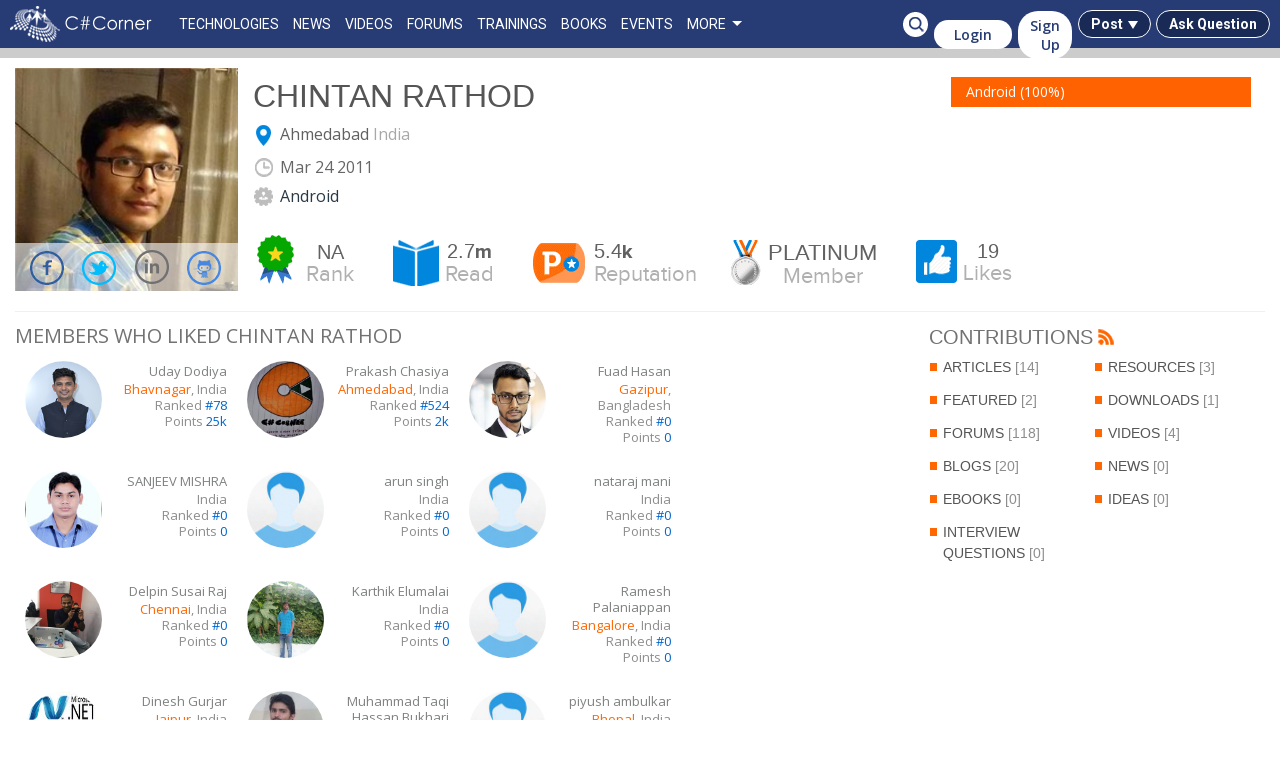

--- FILE ---
content_type: text/html; charset=utf-8
request_url: https://www.c-sharpcorner.com/members/chintan-rathod2/author-likes
body_size: 9951
content:
<!DOCTYPE html PUBLIC "-//W3C//DTD XHTML 1.0 Transitional//EN" "http://www.w3.org/TR/xhtml1/DTD/xhtml1-transitional.dtd"> <html xmlns="http://www.w3.org/1999/xhtml"> <head id="ctl00_Head1"><title>Members Who Liked Chintan Rathod
</title> <style>
.cse .gsc-search-button-v2, .gsc-search-button-v2{padding:6px 10px!important;}
.gsc-search-box-tools .gsc-search-box .gsc-input{padding-right: 0!important;background: #fff;}
.gsc-search-button{margin-left:0!important;}
.gsc-search-button-v2, .gsc-search-button-v2:hover, .gsc-search-button-v2:focus{border-radius:0!important;border:0!important;}
td.gsc-search-button{background:#f60;}
.gsc-resultsbox-visible{float:left!important;/*width:60%!important*/}
.gsc-adBlock{float:right!important;width:40%!important}
.gsc-url-top{display:none!important;}
.gsc-input{height: 22px!important;}
input.gsc-input, .gsc-input-box, .gsc-input-box-hover, .gsc-input-box-focus {border: none!important;}
.sticky-ad.fixed-t{position: fixed; top: 47px; right: auto; display: flex; justify-content: center; align-content: center; width: 100%; max-width: 396.66px;}
.sticky-ad.fixed-b{position:fixed;bottom:280px; right: auto;display: flex; justify-content: center; align-content: center; width: 100%; max-width: 396.66px;}</style> <script>(function () {try {if (localStorage.getItem('lightmode') === 'active') {document.documentElement.setAttribute("data-theme", "light");document.body?.classList.add('light-mode');} else {document.documentElement.setAttribute("data-theme", "dark");document.body?.classList.remove('light-mode');}} catch (e) {console.error('Theme load error', e);}})();</script> <script>function loadFont(url) {const head = document.head || document.getElementsByTagName('head')[0];const link = document.createElement('link');link.rel = "preload";link.as = "style";link.href = url;link.onload = function () {this.rel = "stylesheet";};link.onerror = function () {console.error('Failed to load font:', url);};head.appendChild(link);}loadFont('https://fonts.googleapis.com/css2?family=Plus+Jakarta+Sans:wght@200..800&display=swap');
</script> <!-- Google Tag Manager --> <script>(function (w, d, s, l, i) {w[l] = w[l] || []; w[l].push({'gtm.start':new Date().getTime(), event: 'gtm.js'}); var f = d.getElementsByTagName(s)[0],j = d.createElement(s), dl = l != 'dataLayer' ? '&l=' + l : ''; j.async = true; j.src ='https://www.googletagmanager.com/gtm.js?id=' + i + dl; f.parentNode.insertBefore(j, f);})(window, document, 'script', 'dataLayer', 'GTM-KTSP8N2G');</script> <!-- End Google Tag Manager --> <!-- Google Tag Manager (noscript) --> <noscript><iframe src="https://www.googletagmanager.com/ns.html?id=GTM-KTSP8N2G"
height="0" width="0" style="display:none;visibility:hidden"></iframe></noscript> <!-- End Google Tag Manager (noscript) --><link rel="Shortcut Icon" href="/Images/favicon.png" /><meta name="viewport" content="width=device-width, initial-scale=1, user-scalable=no" /><link href="https://www.c-sharpcorner.com/App_Themes/CSharp/csharp_20230624.css" rel="stylesheet"/> <link href="https://www.c-sharpcorner.com/App_Themes/CSharp/responsive_20230624.css" rel="stylesheet"/> <link href="https://www.c-sharpcorner.com/App_Themes/CSharp/profile_header_20161026.css" rel="stylesheet"/> <link href="https://www.c-sharpcorner.com/App_Themes/CSharp/new_design_20230624.css" rel="stylesheet"/> <meta name="author" content="Chintan Rathod" /></head> <body id="ctl00_MasterBody" class="authorContentBg"> <form method="post" action="/members/chintan-rathod2/author-likes" id="aspnetForm"> <div class="aspNetHidden"> <input type="hidden" name="__VIEWSTATE" id="__VIEWSTATE" value="/wEPDwUKMTcxODA0Mzc0NGRkbOk3Y1CVLTUrH24Q3FJVR/Nykd8=" /> </div> <div id="OldHeader" class="master"> <div class="responsiveHeader"> <header class="new-header"> <div id="ctl00_HeaderNewDesign1_Menu_HeaderMenu" class="HeadermenuStripBlue"> <div class="page"> <div class="responsiveMenu"> <a href="https://www.c-sharpcorner.com" id="ctl00_HeaderNewDesign1_Menu_LogoLink" class="logo" title="C# Corner"> <img src="https://www.c-sharpcorner.com/App_Themes/CSharp/Images/SiteLogo.png" id="ctl00_HeaderNewDesign1_Menu_imageLogo" aria-label="C# Corner Home" width="142" height="36" alt="C# Corner" class="display_none" /> </a> <ul id="MenuControl1" class="headerMenu"> <li><a href='https://www.c-sharpcorner.com/technologies' title="Technologies">TECHNOLOGIES </a></li> <li><a class='menu-color-default' href='https://www.c-sharpcorner.com/news/' title='Submit a News' target=''>NEWS</a></li><li><a class='menu-color-default' href='https://www.c-sharpcorner.com/videos/' title='Share a Video' target=''>VIDEOS</a></li><li><a class='menu-color-default' href='https://www.c-sharpcorner.com/forums/' title='Ask a Question' target=''>FORUMS</a></li><li><a class='menu-color-default' href='https://trainings.c-sharpcorner.com/' title='Trainings' target='_blank'>Trainings</a></li><li><a class='menu-color-default' href='https://www.c-sharpcorner.com/ebooks/' title='Share a Book' target=''>BOOKS</a></li><li><a class='menu-color-default' href='https://www.c-sharpcorner.com/chapters/' title='Join an Event' target=''>EVENTS</a></li><li class='more-btn'><a href='javascript:void(0);'>MORE</a><ul class='dropdown-content'><li><a class='menu-color-default' href='https://www.c-sharpcorner.com/interviews/' title='Ask an Interview Question' target=''>INTERVIEWS</a></li><li><a class='menu-color-default' href='https://www.c-sharpcorner.com/jobs/recent-jobs' title='Get Jobs' target=''>JOBS</a></li><li><a class='menu-color-default' href='https://www.c-sharpcorner.com/live/' title='Live' target=''>Live</a></li><li><a class='menu-color-default' href='https://www.c-sharpcorner.com/learn/' title='C# Corner Learn' target=''>LEARN</a></li><li><a class='menu-color-default' href='https://www.c-sharpcorner.com/careeradvice/' title='Get Career Advice' target=''>CAREER</a></li><li><a class='menu-color-default' href='https://www.c-sharpcorner.com/members/' title='C# Corner Members' target=''>MEMBERS</a></li><li><a class='menu-color-default' href='https://www.c-sharpcorner.com/blogs/' title='Share a Blog' target=''>BLOGS</a></li><li><a class='menu-color-default' href='https://www.c-sharpcorner.com/challenges' title='Challenges' target=''>CHALLENGES</a></li><li><a class='menu-color-default' href='https://www.c-sharpcorner.com/certification/' title='Certifications' target=''>CERTIFICATIONS</a></li><li><a class='menu-color-default' href='https://www.c-sharpcorner.com/bounties' title='Bounties' target=''>Bounties</a></li></ul></li> </ul> <div class="SearchBox"> <div id="ctl00_HeaderNewDesign1_Menu_Panal1"> <input name="ctl00$HeaderNewDesign1$Menu$searchTextBox" type="text" id="searchTextBox" class="searchTextBox" placeholder="C# Corner Search" onkeypress="SearchClick(event)" /> <input type="submit" name="ctl00$HeaderNewDesign1$Menu$searchImageButton" value="" onclick="SearchContent(event);" id="searchImageButton" class="button" /> </div> </div> <style>
#OldHeader .loginControl .notificationMessageCntr .messageCount {color: #fff;background: #008000;position: absolute;left: 12px;top: 0px;padding: 1px 2px;font-size: 10px;font-weight: bold;display: none;z-index: 1;
}#OldHeader {box-sizing: content-box;
}
</style> <div id='geoLocationPopup' style='display: none;'></div> <div class="login_controls"> <div class="loginControl"> <a href="/register" id="ctl00_HeaderNewDesign1_Menu_login_HyperLinkRegister" title="New User Register Here" class="becomemember display_none">Sign Up</a> <a href="/userregistration/logincheck.aspx?returnurl=/members/chintan-rathod2/author-likes" id="loginBtn" class="login-btn" title="Login">Login</a> <div id="askQuestion" class="notificationMessageCntr display_none_mobile"> <a id="PostForum" class="icons askaquestion" title="Ask A Question" href='https://www.c-sharpcorner.com/forums/AddPost.aspx?TSource=AddPost'></a> </div> <div id="commentNotification" class="notificationMessageCntr"> <span id="spanCommentsNotifications" style="display: none;" class="messageCount"></span> <span class="arrow">&nbsp;</span> </div> <div id="userCommentBox" class="msg_container" style="display: none;"> <div class="NoticationLoading"> <label id="LabelNoComments" style="display: none; text-align: center; color: red;">No unread comment.</label> <div id="imgComments"  class="loadmore" style="display: none; text-align: center"> <img src="/Images/csharp/ajax-loader-small.gif" alt="loading..." width="12" height="9" /></div> </div> <ul id="dvComments"> </ul> <a class="gotoAllView" href="/notification/">View All Comments</a> </div> <div id="messageNotification" class="notificationMessageCntr"> <span id="spanMessages" style="display: none;" class="messageCount"></span> <span class="arrow">&nbsp;</span> </div> <div id="userMsgBox" class="msg_container" style="display: none;"> <div class="NoticationLoading"> <label id="LabelNoData" style="display: none; text-align: center; color: red;">No unread message.</label> <div id="imgMessages"  class="loadmore" style="display: none; text-align: center"> <img src="/Images/csharp/ajax-loader-small.gif" width="12" height="9" /></div> </div> <ul id="dvMessages"> </ul> <a href="/notification/notification.aspx" id="ctl00_HeaderNewDesign1_Menu_login_LinkButtonAllMessages" class="gotoAllView">View All Messages</a> </div> <div id="generalNotifications" class="notificationMessageCntr"> <span id="spanGeneralNotifications" style="display: none;" class="messageCount"></span><span class="arrow">&nbsp;</span> </div> <div id="generalNotificationContainer" class="msg_container general_notifications"style="display: none;"> <div class="NoticationLoading"> <div id="LabelNoDataNotifications" style="display: none; text-align: center; color: red;">No unread notification.</div> <div id="imgGeneralNotifications"  class="loadmore" style="display: none; text-align: center"> <img src="/Images/csharp/ajax-loader-small.gif" alt="loading..." width="12" height="9" /></div> </div> <div> <ul id="dvGeneralNotifications"> </ul> </div> <a class="gotoAllView" href="/notification/GeneralNotification.aspx">View All Notifications</a> </div> <div class="notificationMessageCntr display_none_mobile"> <span class="arrow">&nbsp;</span> </div> <div class="msg_container admin_msg_container" style="display: none;"> <ul id="ctl00_HeaderNewDesign1_Menu_login_UnapprovedContentStats" class="unapproved_stats"> </ul> </div> </div> <span class="menuButton"></span> <a href="https://www.c-sharpcorner.com" id="ctl00_HeaderNewDesign1_Menu_login_AnchorResponsiveLogo" class="logo_responsive">C# Corner</a> </div> <div class="contribute-btn display_none"> <div class="conbtBtnList"> <div class="conbtBtn-anchor">Post</div> <ul> <li> <a href="/publish/CreateArticle.aspx">An Article</a> </li> <li> <a href="/blogs/createblog.aspx">A Blog</a> </li> <li> <a href="/news/createnews.aspx" id="ctl00_HeaderNewDesign1_Menu_linkPostNews" style="display: none;">A News</a> </li> <li> <a href="/publish/createarticle.aspx?type=videos">A Video</a> </li> <li> <a href="/aboutebookposting.aspx" id="linkPostEbook">An EBook</a> </li> <li> <a href="/interviews/question/postquestion.aspx">An Interview Question</a> </li> </ul> </div> </div> <div class="askquestionbtn display_none"> <a href="/forums/AddPost.aspx?TSource=AddPost" class="askquestionbtn-anchor">Ask Question</a> </div> </div> </div> </div> </header> </div> <div class="clear"> </div> <div class="profile_wrapper main responsive_marginTop"> <div class="page"> <div id="DivProfile"> <style>.verified-icon{text-transform: math-auto;
color: #091227;
background-color: #FBD560;
border-radius: 30px;
padding: 3px 8px;
font-size: 12px !important;
margin-left: 10px;
line-height: 14px !important;
position: relative;
top: 20px;
outline: 1px solid #FBB03B;
font-weight: 550;
letter-spacing: 0.5px;
}
.verified-icon:hover {outline: 1px solid #FBB03B !important;
}</style> <div class="toasterShow"><span id="toasterSpanMessage"></span></div> <input type="hidden" name="ctl00$ContentMain$authorProfileHeader$HiddenFieldPageUrl" id="ctl00_ContentMain_authorProfileHeader_HiddenFieldPageUrl" value="https%3a%2f%2fwww.c-sharpcorner.com%2fmembers%2fchintan-rathod2%2fauthor-likes" /> <div class="modelPopUp" style="display: none;" id="messageBoxDiv"> <div class="blueBackground"> <div class="whitebackground"> <div style="height: 80px; margin: 45px 5px 5px 5px; text-align: center"> <img src="/Images/CareerAdvice/alertMessage.png" alt="" style="vertical-align: middle; width: 30px; height: 30px; overflow: hidden; float: left; margin-right: 10px;" /> <span id="divInnerMessage"></span> </div> </div> </div> <a href="javaScript:void(0)" class="closeBtn1" onclick="CloseMessagePopup();">Close</a> </div> <div style="display: none;" class="ui-widget-overlay" id="overlayforPopupDiv"> </div> <div class=""> <a href="javascript:void(0);" class="profileSideContent newSpriteIcons"></a> <div class=" box_sizing"> <div id="ctl00_ContentMain_authorProfileHeader_profileBoxContainer" class="profileBox"> <div id="UserTypeContainer" class="author profile_tag"> <span id="spanUserType">AUTHOR</span> <ul id="ctl00_ContentMain_authorProfileHeader_profileActions" class="action_list"> <li id="ListFollowMemberImageButton"> <a id="anchorFollow" class="newSpriteIcons followMe" title="Follow" onclick="FollowUnfollowAuthor(&#39;follow_author&#39;);"></a></li> <li id="ListSendMessageImageButton"> <a id="SendMessageImageButton" title="Send Message" class="newSpriteIcons sendMessage" onclick="showSendMessageWindow(false);"></a></li> <li id="ListAddFriendImageButton"> <a id="anchorFriend" class="newSpriteIcons addFriend" title="Make Friend" onclick="MakeFriendOrUnfriend(&#39;make_unfriend&#39;);"></a></li> </ul> </div> <ul id="ctl00_ContentMain_authorProfileHeader_AuthorSocialIcons" class="userAction_social" data-content-type="Profile"> <span class="shareHeading">share</span><div class="clear"> </div> <li class="profileSprite facebook" data-track><a href="https://www.facebook.com/sharer.php?u=https%3a%2f%2fwww.c-sharpcorner.com%2fmembers%2fchintan-rathod2%2fauthor-likes" id="ctl00_ContentMain_authorProfileHeader_shareOnFacebook" title="Share on Facebook" target="_blank" onclick="popupwindowAtCenter(this.href,&#39;Share on Facebook&#39;,600,600);return false;"></a></li> <li class="profileSprite twitter" data-track><a href="https://twitter.com/intent/tweet?&url=https%3a%2f%2fwww.c-sharpcorner.com%2fmembers%2fchintan-rathod2%2fauthor-likes&via=CsharpCorner&related=CsharpCorner&text=Chintan+Rathod" id="ctl00_ContentMain_authorProfileHeader_shareOnTwitter" title="Share on Twitter" target="_blank"></a></li> <li class="profileSprite linkedIn" data-track><a href="https://www.linkedin.com/shareArticle?mini=true&url=https%3a%2f%2fwww.c-sharpcorner.com%2fmembers%2fchintan-rathod2%2fauthor-likes" id="ctl00_ContentMain_authorProfileHeader_shareOnLinkedIn" title="Share on Linkedin" target="_blank" onclick="popupwindowAtCenter(this.href,&#39;Share on LinkedIn&#39;,600,600);return false;"></a></li> <li class="profileSprite reddit" data-track><a href="//www.reddit.com/submit?url=https%3a%2f%2fwww.c-sharpcorner.com%2fmembers%2fchintan-rathod2%2fauthor-likes" id="ctl00_ContentMain_authorProfileHeader_shareOnReddit" title="Share on Reddit" target="_blank" onclick="popupwindowAtCenter(this.href,&#39;Share on Reddit&#39;,900,600);return false;"></a></li> </ul> <div class="userPhotoBox box_sizing userprofile"> <img src="https://www.c-sharpcorner.com/UploadFile/AuthorImage/88b6e520161205080254.jpg" id="ctl00_ContentMain_authorProfileHeader_imgAuthor" title="Chintan Rathod" /> <ul class="userSocilaAction"> <li id="ctl00_ContentMain_authorProfileHeader_facebookBox" class="newSpriteIcons"> <a id="ctl00_ContentMain_authorProfileHeader_HyperLinkFacebookProfile" title="Follow Chintan Rathod on Facebook" href="https://www.facebook.com/10207771830880439" target="_blank">facebook</a></li> <li id="ctl00_ContentMain_authorProfileHeader_twitterBox" class="newSpriteIcons twitter"> <a id="ctl00_ContentMain_authorProfileHeader_HyperLinkTwitterProfile" title="Follow Chintan Rathod on Twitter" href="https://twitter.com/chintanrathod16" target="_blank">twitter</a> </li> <li id="ctl00_ContentMain_authorProfileHeader_linkedinBox" class="newSpriteIcons linkedinGray"> <a id="ctl00_ContentMain_authorProfileHeader_HyperLinkLinkedInProfile" title="Not Available" target="_blank">LinkedIn</a> </li> <li id="ctl00_ContentMain_authorProfileHeader_githubBox" class="newSpriteIcons github"> <a id="ctl00_ContentMain_authorProfileHeader_HyperLinkGitHubProfile" title="Follow Chintan Rathod on GitHub" href="https://github.com/rathodchintan" target="_blank">facebook</a></li> </ul> <div class="clear"> </div> </div> <div class="userProfileDetail box_sizing"> <!--User Action Start Here--> <div class="titleName"> <h2 class="userName"> <a href="https://www.c-sharpcorner.com/members/chintan-rathod2" id="AuthorNameHeading" class="HeadingBold grayHeading">Chintan Rathod</a> </h2> </div> <div class="clear"> </div> <ul class="userInfo"> <li id="ctl00_ContentMain_authorProfileHeader_AuthorLocationBox" title="Location" class="profileSprite"><a href="javascript:void(0);" id="ctl00_ContentMain_authorProfileHeader_AuthorCity" title="City" class="floatLeft city" style="cursor:default">Ahmedabad</a><span class="floatLeft" style='display: inline;'>&nbsp;</span><a href="javascript:void(0);" id="ctl00_ContentMain_authorProfileHeader_AuthorCountry" title="Country" class="country" style="cursor:default">India</a> </li> <li class="profileSprite memberSince" title="Join Date"><span id="ctl00_ContentMain_authorProfileHeader_AuthorJoinDate">Mar 24  2011</span></li> <li id="ctl00_ContentMain_authorProfileHeader_AuthorSkills" class="profileSprite skills" title="Expertise">Android</li> </ul> <ul id="ctl00_ContentMain_authorProfileHeader_CategoryWiseContribution" class="graph"><li class='bgcolor_1'> <a class='fullSkill' href='https://www.c-sharpcorner.com/technologies/android'> <div class='obtainSkill' style='width:100%'> </div> <span>Android (100%)</span></a></li></ul> </div> <div class="clear"> </div> <div id="ctl00_ContentMain_authorProfileHeader_AuthorRanking" class="profileAuther_bio"> <ul> <li id="LiAuthorRank" class="li_1" title="Overall Rank"><a href='https://www.c-sharpcorner.com/top-members' target="_blank"> <span class="rank"></span><span id="ctl00_ContentMain_authorProfileHeader_LabelRank" class="count" title="Not ranked">NA</span><span class="text">rank</span></a> </li> <li class="li_2" title="Total Views"><a href='https://www.c-sharpcorner.com/members/chintan-rathod2/top-articles'><span class="reader"></span><span id="ctl00_ContentMain_authorProfileHeader_TotalReadCount" class="count">2.7<span class='unit'>m</span></span><span class="text">read</span> </a></li> <li class="li_3" title="Overall Reputation"><a href='https://www.c-sharpcorner.com/members/chintan-rathod2/author-points'><span class="point"></span><span id="ctl00_ContentMain_authorProfileHeader_AuthorPoints" class="count">5.4<span class='unit'>k</span></span><span class="text">Reputation</span> </a></li> <li id="ctl00_ContentMain_authorProfileHeader_listMedal" class="li_4" title="Platinum Member"><span id="ctl00_ContentMain_authorProfileHeader_Medal" class="medal Platinum"></span><span id="ctl00_ContentMain_authorProfileHeader_MedalText" class="count Platinum">Platinum</span><span class="text">Member</span></li> <li class="li_5" ><a id="btnLike" title="Like Author" onclick="AuthorLike();"><span id="spnLike" class="likes"></span></a><a href='https://www.c-sharpcorner.com/members/chintan-rathod2/author-likes' title="Total Likes"> <span id="AuthorLikeCounts" class="count">19</span> <span class="text">Likes</span></a></li> </ul> </div> </div> <input type="hidden" name="ctl00$ContentMain$authorProfileHeader$hddPageTitle" id="ctl00_ContentMain_authorProfileHeader_hddPageTitle" /> </div> </div> </div> <input name="ctl00$ContentMain$authorProfileHeader$HiddenAuthorId" type="hidden" id="HiddenAuthorId" value="88b6e5" /> <input name="ctl00$ContentMain$authorProfileHeader$HiddenFriendUniqueId" type="hidden" id="HiddenFriendUniqueId" /> <input name="ctl00$ContentMain$authorProfileHeader$HiddenAuthorEmail" type="hidden" id="HiddenAuthorEmail" /> <input name="ctl00$ContentMain$authorProfileHeader$HiddenCurrentUserType" type="hidden" id="HiddenCurrentUserType" value="S" /> <input name="ctl00$ContentMain$authorProfileHeader$HiddenAuthorName" type="hidden" id="HiddenAuthorName" value="Chintan Rathod" /> <input name="ctl00$ContentMain$authorProfileHeader$HiddenAuthorUniqueName" type="hidden" id="HiddenAuthorUniqueName" value="chintan-rathod2" /> <div id="MostLiked" class="AuthorProfileLeftContent"> <span id="ctl00_ContentMain_lblPageHeading" class="HeadingBold marginTop AuthorPageHeading">Members Who Liked Chintan Rathod</span> <div class="mostViewTab AuthorLikedViewTab"> <ul> <li> <div class="image"> <a href='https://www.c-sharpcorner.com/members/uday-dodiya2'> <img src='https://www.c-sharpcorner.com/UploadFile/AuthorImage/3a3dfc20241113043156.png' style="width: 77px; height: 77px;"alt="" /></a> </div> <a href='https://www.c-sharpcorner.com/members/uday-dodiya2'> <span style="font-size: 13px; display: block; padding: 2px 0;">Uday Dodiya</span></a> <span id="ctl00_ContentMain_RepeaterLikedbyMember_ctl00_MemberCity" style="display: block;"><span class="LinkRed" > Bhavnagar</span>, India</span><span>Ranked </span><span class="LinkNormalBlue">#78</span><br /> <span>Points </span><a href='https://www.c-sharpcorner.com/members/uday-dodiya2/author-points'> <span class="LinkNormalBlue">25k</span></a></li> <li> <div class="image"> <a href='https://www.c-sharpcorner.com/members/prakash-chasiya'> <img src='https://www.c-sharpcorner.com/UploadFile/AuthorImage/0943c720181003033047.jpg' style="width: 77px; height: 77px;"alt="" /></a> </div> <a href='https://www.c-sharpcorner.com/members/prakash-chasiya'> <span style="font-size: 13px; display: block; padding: 2px 0;">Prakash Chasiya</span></a> <span id="ctl00_ContentMain_RepeaterLikedbyMember_ctl01_MemberCity" style="display: block;"><span class="LinkRed" > Ahmedabad</span>, India</span><span>Ranked </span><span class="LinkNormalBlue">#524</span><br /> <span>Points </span><a href='https://www.c-sharpcorner.com/members/prakash-chasiya/author-points'> <span class="LinkNormalBlue">2k</span></a></li> <li> <div class="image"> <a href='https://www.c-sharpcorner.com/members/fuad-hasan'> <img src='https://www.c-sharpcorner.com/UploadFile/AuthorImage/b612d720230105050651.jpg' style="width: 77px; height: 77px;"alt="" /></a> </div> <a href='https://www.c-sharpcorner.com/members/fuad-hasan'> <span style="font-size: 13px; display: block; padding: 2px 0;">Fuad Hasan</span></a> <span id="ctl00_ContentMain_RepeaterLikedbyMember_ctl02_MemberCity" style="display: block;"><span class="LinkRed" > Gazipur</span>, Bangladesh</span><span>Ranked </span><span class="LinkNormalBlue">#0</span><br /> <span>Points </span><a href='https://www.c-sharpcorner.com/members/fuad-hasan/author-points'> <span class="LinkNormalBlue">0</span></a></li> <li> <div class="image"> <a href='https://www.c-sharpcorner.com/members/sanjeev-mishra4'> <img src='https://www.c-sharpcorner.com/UploadFile/AuthorImage/cfc1b9.jpg' style="width: 77px; height: 77px;"alt="" /></a> </div> <a href='https://www.c-sharpcorner.com/members/sanjeev-mishra4'> <span style="font-size: 13px; display: block; padding: 2px 0;">SANJEEV MISHRA</span></a> <span id="ctl00_ContentMain_RepeaterLikedbyMember_ctl03_MemberCity" style="display: block;"><span class="LinkRed" > </span> India</span><span>Ranked </span><span class="LinkNormalBlue">#0</span><br /> <span>Points </span><a href='https://www.c-sharpcorner.com/members/sanjeev-mishra4/author-points'> <span class="LinkNormalBlue">0</span></a></li> <li> <div class="image"> <a href='https://www.c-sharpcorner.com/members/arun-singh'> <img src='https://www.c-sharpcorner.com/uploadfile/authorimage/defaultauthorimage.jpg' style="width: 77px; height: 77px;"alt="" /></a> </div> <a href='https://www.c-sharpcorner.com/members/arun-singh'> <span style="font-size: 13px; display: block; padding: 2px 0;">arun singh</span></a> <span id="ctl00_ContentMain_RepeaterLikedbyMember_ctl04_MemberCity" style="display: block;"><span class="LinkRed" > </span> India</span><span>Ranked </span><span class="LinkNormalBlue">#0</span><br /> <span>Points </span><a href='https://www.c-sharpcorner.com/members/arun-singh/author-points'> <span class="LinkNormalBlue">0</span></a></li> <li> <div class="image"> <a href='https://www.c-sharpcorner.com/members/nataraj-mani'> <img src='https://www.c-sharpcorner.com/uploadfile/authorimage/defaultauthorimage.jpg' style="width: 77px; height: 77px;"alt="" /></a> </div> <a href='https://www.c-sharpcorner.com/members/nataraj-mani'> <span style="font-size: 13px; display: block; padding: 2px 0;">nataraj mani</span></a> <span id="ctl00_ContentMain_RepeaterLikedbyMember_ctl05_MemberCity" style="display: block;"><span class="LinkRed" > </span> India</span><span>Ranked </span><span class="LinkNormalBlue">#0</span><br /> <span>Points </span><a href='https://www.c-sharpcorner.com/members/nataraj-mani/author-points'> <span class="LinkNormalBlue">0</span></a></li> <li> <div class="image"> <a href='https://www.c-sharpcorner.com/members/delpin-susairaj2'> <img src='https://www.c-sharpcorner.com/UploadFile/AuthorImage/04a5bf20200708013245.jpg' style="width: 77px; height: 77px;"alt="" /></a> </div> <a href='https://www.c-sharpcorner.com/members/delpin-susairaj2'> <span style="font-size: 13px; display: block; padding: 2px 0;">Delpin Susai Raj</span></a> <span id="ctl00_ContentMain_RepeaterLikedbyMember_ctl06_MemberCity" style="display: block;"><span class="LinkRed" > Chennai</span>, India</span><span>Ranked </span><span class="LinkNormalBlue">#0</span><br /> <span>Points </span><a href='https://www.c-sharpcorner.com/members/delpin-susairaj2/author-points'> <span class="LinkNormalBlue">0</span></a></li> <li> <div class="image"> <a href='https://www.c-sharpcorner.com/members/karthik-sachin'> <img src='https://www.c-sharpcorner.com/UploadFile/AuthorImage/41435620201025012358.jpg' style="width: 77px; height: 77px;"alt="" /></a> </div> <a href='https://www.c-sharpcorner.com/members/karthik-sachin'> <span style="font-size: 13px; display: block; padding: 2px 0;">Karthik Elumalai</span></a> <span id="ctl00_ContentMain_RepeaterLikedbyMember_ctl07_MemberCity" style="display: block;"><span class="LinkRed" > </span> India</span><span>Ranked </span><span class="LinkNormalBlue">#0</span><br /> <span>Points </span><a href='https://www.c-sharpcorner.com/members/karthik-sachin/author-points'> <span class="LinkNormalBlue">0</span></a></li> <li> <div class="image"> <a href='https://www.c-sharpcorner.com/members/ramesh-p11'> <img src='https://www.c-sharpcorner.com/UploadFile/AuthorImage/64838920180523045743.jpg' style="width: 77px; height: 77px;"alt="" /></a> </div> <a href='https://www.c-sharpcorner.com/members/ramesh-p11'> <span style="font-size: 13px; display: block; padding: 2px 0;">Ramesh Palaniappan</span></a> <span id="ctl00_ContentMain_RepeaterLikedbyMember_ctl08_MemberCity" style="display: block;"><span class="LinkRed" > Bangalore</span>, India</span><span>Ranked </span><span class="LinkNormalBlue">#0</span><br /> <span>Points </span><a href='https://www.c-sharpcorner.com/members/ramesh-p11/author-points'> <span class="LinkNormalBlue">0</span></a></li> <li> <div class="image"> <a href='https://www.c-sharpcorner.com/members/dinesh-gurjar'> <img src='https://www.c-sharpcorner.com/UploadFile/AuthorImage/672ad6.png' style="width: 77px; height: 77px;"alt="" /></a> </div> <a href='https://www.c-sharpcorner.com/members/dinesh-gurjar'> <span style="font-size: 13px; display: block; padding: 2px 0;">Dinesh Gurjar</span></a> <span id="ctl00_ContentMain_RepeaterLikedbyMember_ctl09_MemberCity" style="display: block;"><span class="LinkRed" > Jaipur</span>, India</span><span>Ranked </span><span class="LinkNormalBlue">#0</span><br /> <span>Points </span><a href='https://www.c-sharpcorner.com/members/dinesh-gurjar/author-points'> <span class="LinkNormalBlue">0</span></a></li> <li> <div class="image"> <a href='https://www.c-sharpcorner.com/members/muhammad-taqi-hassan-bukhari'> <img src='https://www.c-sharpcorner.com/UploadFile/AuthorImage/6ccc9c.jpg' style="width: 77px; height: 77px;"alt="" /></a> </div> <a href='https://www.c-sharpcorner.com/members/muhammad-taqi-hassan-bukhari'> <span style="font-size: 13px; display: block; padding: 2px 0;">Muhammad Taqi Hassan Bukhari</span></a> <span id="ctl00_ContentMain_RepeaterLikedbyMember_ctl10_MemberCity" style="display: block;"><span class="LinkRed" > Rawalpindi</span>, Pakistan</span><span>Ranked </span><span class="LinkNormalBlue">#0</span><br /> <span>Points </span><a href='https://www.c-sharpcorner.com/members/muhammad-taqi-hassan-bukhari/author-points'> <span class="LinkNormalBlue">0</span></a></li> <li> <div class="image"> <a href='https://www.c-sharpcorner.com/members/piyush-ambulkar'> <img src='https://www.c-sharpcorner.com/uploadfile/authorimage/defaultauthorimage.jpg' style="width: 77px; height: 77px;"alt="" /></a> </div> <a href='https://www.c-sharpcorner.com/members/piyush-ambulkar'> <span style="font-size: 13px; display: block; padding: 2px 0;">piyush ambulkar</span></a> <span id="ctl00_ContentMain_RepeaterLikedbyMember_ctl11_MemberCity" style="display: block;"><span class="LinkRed" > Bhopal</span>, India</span><span>Ranked </span><span class="LinkNormalBlue">#0</span><br /> <span>Points </span><a href='https://www.c-sharpcorner.com/members/piyush-ambulkar/author-points'> <span class="LinkNormalBlue">0</span></a></li> <li> <div class="image"> <a href='https://www.c-sharpcorner.com/members/michal-wojtków'> <img src='https://www.c-sharpcorner.com/uploadfile/authorimage/defaultauthorimage.jpg' style="width: 77px; height: 77px;"alt="" /></a> </div> <a href='https://www.c-sharpcorner.com/members/michal-wojtków'> <span style="font-size: 13px; display: block; padding: 2px 0;">Michal Wojtków</span></a> <span id="ctl00_ContentMain_RepeaterLikedbyMember_ctl12_MemberCity" style="display: block;"><span class="LinkRed" > </span> Hungary</span><span>Ranked </span><span class="LinkNormalBlue">#0</span><br /> <span>Points </span><a href='https://www.c-sharpcorner.com/members/michal-wojtków/author-points'> <span class="LinkNormalBlue">0</span></a></li> <li> <div class="image"> <a href='https://www.c-sharpcorner.com/members/kartik-vaghasiya2'> <img src='https://www.c-sharpcorner.com/UploadFile/AuthorImage/e5303320150804091322.jpg' style="width: 77px; height: 77px;"alt="" /></a> </div> <a href='https://www.c-sharpcorner.com/members/kartik-vaghasiya2'> <span style="font-size: 13px; display: block; padding: 2px 0;">Kartik Vaghasiya</span></a> <span id="ctl00_ContentMain_RepeaterLikedbyMember_ctl13_MemberCity" style="display: block;"><span class="LinkRed" > Ahmedabad</span>, India</span><span>Ranked </span><span class="LinkNormalBlue">#0</span><br /> <span>Points </span><a href='https://www.c-sharpcorner.com/members/kartik-vaghasiya2/author-points'> <span class="LinkNormalBlue">0</span></a></li> <li> <div class="image"> <a href='https://www.c-sharpcorner.com/members/pratik-butani'> <img src='https://www.c-sharpcorner.com/UploadFile/AuthorImage/DefaultAuthorImage.gif' style="width: 77px; height: 77px;"alt="" /></a> </div> <a href='https://www.c-sharpcorner.com/members/pratik-butani'> <span style="font-size: 13px; display: block; padding: 2px 0;">Pratik Butani</span></a> <span id="ctl00_ContentMain_RepeaterLikedbyMember_ctl14_MemberCity" style="display: block;"><span class="LinkRed" > </span> </span><span>Ranked </span><span class="LinkNormalBlue">#0</span><br /> <span>Points </span><a href='https://www.c-sharpcorner.com/members/pratik-butani/author-points'> <span class="LinkNormalBlue">0</span></a></li> <li> <div class="image"> <a href='https://www.c-sharpcorner.com/members/helen-wang2'> <img src='https://www.c-sharpcorner.com/UploadFile/AuthorImage/DefaultAuthorImage.gif' style="width: 77px; height: 77px;"alt="" /></a> </div> <a href='https://www.c-sharpcorner.com/members/helen-wang2'> <span style="font-size: 13px; display: block; padding: 2px 0;">helen wang</span></a> <span id="ctl00_ContentMain_RepeaterLikedbyMember_ctl15_MemberCity" style="display: block;"><span class="LinkRed" > ???</span>, Taiwan</span><span>Ranked </span><span class="LinkNormalBlue">#0</span><br /> <span>Points </span><a href='https://www.c-sharpcorner.com/members/helen-wang2/author-points'> <span class="LinkNormalBlue">0</span></a></li> <li> <div class="image"> <a href='https://www.c-sharpcorner.com/members/sufyan-qadeer'> <img src='https://www.c-sharpcorner.com/UploadFile/AuthorImage/66778420170524031229.jpg' style="width: 77px; height: 77px;"alt="" /></a> </div> <a href='https://www.c-sharpcorner.com/members/sufyan-qadeer'> <span style="font-size: 13px; display: block; padding: 2px 0;">Sufyan Qadeer</span></a> <span id="ctl00_ContentMain_RepeaterLikedbyMember_ctl16_MemberCity" style="display: block;"><span class="LinkRed" > sialkot</span>, Pakistan</span><span>Ranked </span><span class="LinkNormalBlue">#0</span><br /> <span>Points </span><a href='https://www.c-sharpcorner.com/members/sufyan-qadeer/author-points'> <span class="LinkNormalBlue">0</span></a></li> <li> <div class="image"> <a href='https://www.c-sharpcorner.com/members/syed-shaheer-abbas-jafri'> <img src='https://www.c-sharpcorner.com/uploadfile/authorimage/defaultauthorimage.jpg' style="width: 77px; height: 77px;"alt="" /></a> </div> <a href='https://www.c-sharpcorner.com/members/syed-shaheer-abbas-jafri'> <span style="font-size: 13px; display: block; padding: 2px 0;">Syed Shaheer Abbas Jafri</span></a> <span id="ctl00_ContentMain_RepeaterLikedbyMember_ctl17_MemberCity" style="display: block;"><span class="LinkRed" > Karachi</span>, Pakistan</span><span>Ranked </span><span class="LinkNormalBlue">#0</span><br /> <span>Points </span><a href='https://www.c-sharpcorner.com/members/syed-shaheer-abbas-jafri/author-points'> <span class="LinkNormalBlue">0</span></a></li> <li> <div class="image"> <a href='https://www.c-sharpcorner.com/members/vishal-prajapati22'> <img src='https://www.c-sharpcorner.com/UploadFile/AuthorImage/a02ff920161102030632.jpeg' style="width: 77px; height: 77px;"alt="" /></a> </div> <a href='https://www.c-sharpcorner.com/members/vishal-prajapati22'> <span style="font-size: 13px; display: block; padding: 2px 0;">Vishal Prajapati</span></a> <span id="ctl00_ContentMain_RepeaterLikedbyMember_ctl18_MemberCity" style="display: block;"><span class="LinkRed" > Ahmedabad</span>, India</span><span>Ranked </span><span class="LinkNormalBlue">#0</span><br /> <span>Points </span><a href='https://www.c-sharpcorner.com/members/vishal-prajapati22/author-points'> <span class="LinkNormalBlue">0</span></a></li> </ul> </div> <div class="clear"></div> <div style="text-align:center;"> </div> </div> <div class="profileRight"> <div class="contributes" id="divContributes"> <h3>contributions<a class="headerRss display_none_mobile" href='https://www.c-sharpcorner.com/members/chintan-rathod2/rss' target="_blank" title="RSS"></a> </h3> <ul> <li><a href='https://www.c-sharpcorner.com/members/chintan-rathod2/articles'>Articles <span id="ctl00_ContentMain_authorProfileRight_ArticlesLinkButton">[14]</span></a></li> <li><a href='https://www.c-sharpcorner.com/members/chintan-rathod2/resources'>Resources <span id="ctl00_ContentMain_authorProfileRight_ResourcesLinkButton">[3]</span></a></li> <li><a href='https://www.c-sharpcorner.com/members/chintan-rathod2/featured-articles'>Featured <span id="ctl00_ContentMain_authorProfileRight_FeaturedLinkButton">[2]</span></a></li> <li><a href='https://www.c-sharpcorner.com/members/chintan-rathod2/downloads'  >Downloads <span id="ctl00_ContentMain_authorProfileRight_DownloadsLinkButton">[1]</span></a></li> <li><a href='https://www.c-sharpcorner.com/members/chintan-rathod2/forums'>Forums <span id="ctl00_ContentMain_authorProfileRight_ForumLinkButton">[118]</span></a></li> <li><a href='https://www.c-sharpcorner.com/members/chintan-rathod2/videos'>videos <span id="ctl00_ContentMain_authorProfileRight_VideoArticlesLinkButton">[4]</span></a></li> <li><a href='https://www.c-sharpcorner.com/members/chintan-rathod2/blogs'>blogs <span id="ctl00_ContentMain_authorProfileRight_BlogsLinkButton">[20]</span></a></li> <li><a href='https://www.c-sharpcorner.com/members/chintan-rathod2/news'>News <span id="ctl00_ContentMain_authorProfileRight_NewsResourcesLinkButton">[0]</span></a></li> <li><a href='https://www.c-sharpcorner.com/members/chintan-rathod2/ebooks'>EBooks <span id="ctl00_ContentMain_authorProfileRight_LabelEbooks">[0]</span></a></li> <li><a href='https://www.c-sharpcorner.com/members/chintan-rathod2/ideas'>Ideas <span id="ctl00_ContentMain_authorProfileRight_TotalIdeas">[0]</span></a></li> <li><a href='https://www.c-sharpcorner.com/members/chintan-rathod2/interview-questions'>interview questions <span id="ctl00_ContentMain_authorProfileRight_InterviewQuestionsLinkButton">[0]</span></a></li> </ul> </div> <div class='clear'> </div> <div class='clear'> </div> <a href="https://twitter.com/chintanrathod16" id="ctl00_ContentMain_authorProfileRight_twitterTimeline" class="twitter-timeline" data-tweet-limit="10" data-widget-id="600720083413962752" data-screen-name="chintanrathod16"></a> </div> </div> </div> <style type="text/css">.master:after {height: 0px;}.icon-facebook:before, .icon-twitter:before {content: '' !important}.icon-support {background-position: -289px -130px;}.icon-support:hover {background-color: #28c5ba;}
</style> <div id="NewFooter" style="clear: both; width: 100%; padding-top: 15px;"> <footer> <div class="bottom-footer"> <div class="b-container"> <div> <div class="right-items"> <ul class="footer-social-bar"> <li><a title="LinkedIn" target="_blank" href="https://www.linkedin.com/company/csharpcorner/" class="facebook-icon"><i class="c-icon icon-28 icon-linkedin"></i></a></li> <li><a title="Facebook" target="_blank" href="https://www.facebook.com/pages/C-Corner/194086953935286" class="facebook-icon"><i class="c-icon icon-28 icon-facebook"></i></a></li> <li><a title="Twitter" target="_blank" href="https://twitter.com/csharpcorner" class="twitter-icon"><i class="c-icon icon-28 icon-twitter"></i></a></li> <li><a title="Youtube" target="_blank" href="https://www.youtube.com/user/CsharpCorner1/" class="youtube-icon"><i class="c-icon icon-28 icon-youtube"></i></a></li> <li><a title="iOS App" target="_blank" href="https://itunes.apple.com/us/app/c-corner/id451080586?ls=1&mt=8" class="birch-icon"><i class="c-icon icon-28 icon-birch"></i></a></li> <li><a title="Android App" target="_blank" href="https://play.google.com/store/apps/details?id=com.mcn.csharpcorner&amp;pcampaignid=MKT-Other-global-all-co-prtnr-py-PartBadge-Mar2515-1" class="birch-icon"><i class="c-icon icon-28 icon-google-play-store"></i></a></li> <li><a title="Windows App" target="_blank" href="https://www.microsoft.com/store/apps/9nblggh4tmwd?ocid=badge" class="birch-icon"><i class="c-icon icon-28 icon-win-store"></i></a></li> <li><a title="Contact Support" href="https://www.c-sharpcorner.com/notification/contactsupport.aspx" class="birch-icon"><i class="c-icon icon-28 icon-support"></i></a></li> </ul> </div> <div class="left-items"> <ul class="footer-nav"> <li><a title="About Us" href="https://www.c-sharpcorner.com/about">About Us</a></li> <li><a title="Contact Us" href="https://www.c-sharpcorner.com/contactus.aspx">Contact Us</a></li> <li><a title="Privacy Policy" href="https://www.c-sharpcorner.com/privacypolicy.aspx">Privacy Policy</a></li> <li><a title="Terms" href="https://www.c-sharpcorner.com/termsconditions.aspx">Terms</a></li> <li><a title="Media Kit" href="https://www.c-sharpcorner.com/media/contactus.aspx">Media Kit</a></li> <li><a title="Sitemap" href="https://www.c-sharpcorner.com/sitemap/">Sitemap</a></li> <li><a title="Report a Bug" href="https://www.c-sharpcorner.com/report-bugs">Report a Bug</a></li> <li><a title="FAQ" href="https://www.c-sharpcorner.com/faq">FAQ</a></li> <li><a title="Partners" href="https://www.c-sharpcorner.com/partners.aspx">Partners</a></li> </ul> <ul class="footer-nav" style="margin-top: 10px;"> <li><a title="C# Tutorials" href="https://www.c-sharpcorner.com/csharp-tutorials">C# Tutorials</a></li> <li><a title="Common Interview Questions" href="https://www.c-sharpcorner.com/Common-Interview-Questions">Common Interview Questions</a></li> <li><a title="Stories" href="https://www.c-sharpcorner.com/stories">Stories</a></li> <li><a title="Consultants" href="https://consultants.c-sharpcorner.com/">Consultants</a></li> <li><a title="Ideas" href="https://www.c-sharpcorner.com/ideas">Ideas</a></li> <li><a title="Certifications" href="https://www.c-sharpcorner.com/certification">Certifications</a></li> <li><a title="Sharp TV" href="https://www.c-sharpcorner.com/live">Sharp TV</a></li> </ul> <ul class="footer-nav" style="margin-top: 10px;"> <li><a title="Web3 Universe" href="https://web3universe.today/">Web3 Universe</a></li> <li><a title="Build with JavaScript" href="https://www.buildwithjavascript.com/">Build with JavaScript</a></li> <li><a title="Let's React" href="https://letsreact.org/">Let's React</a></li> <li><a title="DB Talks" href="https://www.dbtalks.com/">DB Talks</a></li> <li><a title="Jumpstart Blockchain" href="https://www.jumpstartblockchain.com/">Jumpstart Blockchain</a></li> <li><a title="interviews.help" href="https://www.interviews.help/">Interviews.help</a></li> </ul> <p class="footer-copyright"><small>&copy;2026 C# Corner. All contents are copyright of their authors.</small> </p> </div> </div> </div> </div> </footer> </div> <div id="ctl00_FooterNewDesign1_AnnouncementFooterControl_divAnnouncement"></div> <script type="text/javascript">function closefooterPopup() {if (document.querySelector(".footer-ads-container").style.display == 'block') {document.querySelector(".footer-ads-container").style.display = 'none';} else {document.querySelector(".footer-ads-container").style.display = 'block';}document.cookie = "announcementFooter=1; path=/";};
</script> <style type="text/css">.footer-ads-container {display: block;width: 100%;height: 60px;padding: 15px;position: fixed;z-index: 9939999;bottom: 0;background-color: #D9EEE1;box-shadow: 1px 2px 5px #0000005e;animation: slide-up 3s;text-align: center;font-family: 'open sans', sans-serif;box-sizing: border-box!important;}@keyframes slide-up {from {bottom: -110px;}to {bottom: 0px;}}.footer-ads-container .icon-close {width: 20px;height: 18px;display: inline-block;position: absolute;top: 10px;right: 10px;}.footer-ads-container .icon-close::before, .footer-ads-container .icon-close::after {content: "";display: block;position: absolute;top: 7px;background-color: #A2A2A2;width: 20px;height: 3px;border-radius: 2px;}.footer-ads-container .icon-close::before {transform: rotate(45deg);}.footer-ads-container .icon-close::after {transform: rotate(-45deg);}.footer-ads-container .icon-close:hover::before, .footer-ads-container .icon-close:hover::after {background-color: #626262;}.ads-container, .ads-container a {color: #212121 !important;font-size: 18px !important;display: inline-block;}.footer-popup-link-btn, a.footer-popup-link-btn {display: inline-block;color: #ffffff !important;background: #2ca01c !important;border: 0px;padding: 7px 15px;border-radius: 5px;margin-left: 10px;font-size: 16px !important;cursor: pointer;line-height: 24px !important;top: -4px;position: relative;}.footer-popup-link-btn:hover,.footer-popup-link-btn:focus {background: #2a9a1a !important;}@media screen and (max-width:980px) {.footer-ads-container {height: auto;padding: 30px 10px 15px;}.dynamicText {display: block;margin-bottom: 15px;}}
</style> </div> <div class="aspNetHidden"> <input type="hidden" name="__VIEWSTATEGENERATOR" id="__VIEWSTATEGENERATOR" value="54554DDB" /> <input type="hidden" name="__EVENTVALIDATION" id="__EVENTVALIDATION" value="/wEdAAt71RaCpSBsz6wpLEth4Z1cpS4ZlOL5G1mGwP9ELUOX8DdkNLdsZqqxc1VLqun97KHFzN1+G5KFf71c3yYGYEKAVsU6vP2jjMAbN+WIWB57y/PJEioNsDadspTOeye51fsURPtNN2wNbEbkSkHtqw9xWYgFYqSefPROgrKQHXBQN40sFGYe7f7Mi/3ExanglJKkNLbypbWIQXWwMK+gfcmRj7Y5QYKb2K5gqXD15Z5svY9BQDp+vBZLLF4p+12hYn1MMvl3" /> </div></form> <script src="https://www.c-sharpcorner.com/JQuery/jquery.min-20150912.js"></script> <script src="https://www.c-sharpcorner.com/JavaScripts/login_20230624.js"></script> <script src="https://www.c-sharpcorner.com/JavaScripts/header_new_design_20230624.js"></script> <script src="https://www.c-sharpcorner.com/JavaScripts/profile_master.js"></script> <script src="https://www.c-sharpcorner.com/JavaScripts/author_profile_header_20190215.js" type="text/javascript"></script> <script>function getCookie(cookieName) {var name = cookieName + "=";var allCookieArray = document.cookie.split(';');for (var i = 0; i < allCookieArray.length; i++) {var temp = allCookieArray[i].trim();if (temp.indexOf(name) == 0)return temp.substring(name.length, temp.length);}return "";}
</script> <script>function makeSticky() {if (!window.jQuery) {setTimeout(makeSticky, 100);return;}var s = jQuery(".sticky-ad");var w = jQuery(window);var t = s.length > 0 ? s.offset().top : 0;var f = jQuery("footer");var ft = f.offset().top;if (s.length > 0) {w.scroll(function () {if (w.scrollTop() + 47 > t) {if (w.scrollTop() + 47 + s.innerHeight() > ft + 5) {s.removeClass("fixed-t");s.addClass("fixed-b");}else {s.addClass("fixed-t");s.removeClass("fixed-b");}}else {s.removeClass("fixed-t")s.removeClass("fixed-b")}})}}</script> <script defer src="https://static.cloudflareinsights.com/beacon.min.js/vcd15cbe7772f49c399c6a5babf22c1241717689176015" integrity="sha512-ZpsOmlRQV6y907TI0dKBHq9Md29nnaEIPlkf84rnaERnq6zvWvPUqr2ft8M1aS28oN72PdrCzSjY4U6VaAw1EQ==" data-cf-beacon='{"version":"2024.11.0","token":"5f2d2fe2e1c54477ab4eb6753d667b0f","server_timing":{"name":{"cfCacheStatus":true,"cfEdge":true,"cfExtPri":true,"cfL4":true,"cfOrigin":true,"cfSpeedBrain":true},"location_startswith":null}}' crossorigin="anonymous"></script>
</body> </html>